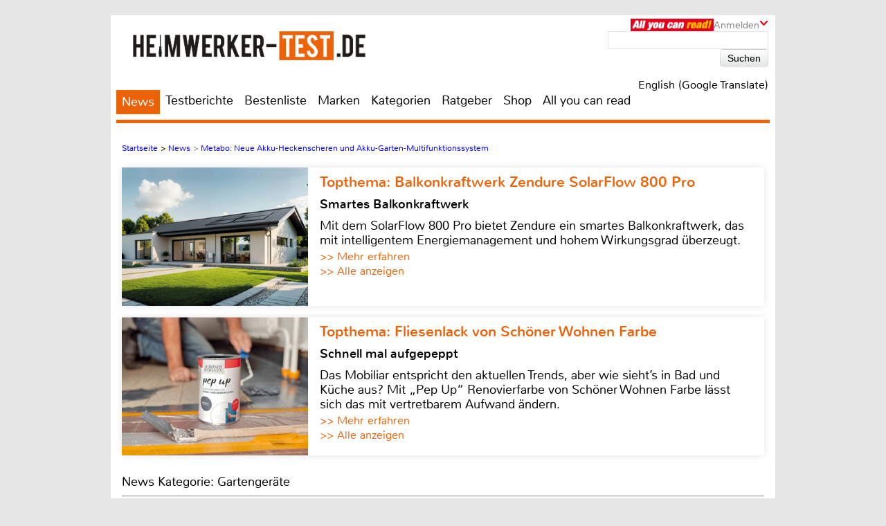

--- FILE ---
content_type: text/html; charset=UTF-8
request_url: https://www.heimwerker-test.de/news/Metabo-Neue-Akku-Heckenscheren-und-Akku-Garten-Multifunktionssystem-15923
body_size: 35660
content:

<!DOCTYPE html>
<html prefix="og: http://ogp.me/ns# fb: http://ogp.me/ns/fb#">
<head>
    <meta http-equiv="Content-Type" content="text/html; charset=utf-8">
    <title>Metabo: Neue Akku-Heckenscheren und Akku-Garten-Multifunktionssystem</title>
	<meta name="description" content="Der N&uuml;rtinger Elektrowerkzeughersteller Metabo erg&auml;nzt sein Akku-Garten-Multifunktionssystem mit verschiedenen Aufs&auml;tzen.">
	<meta name="keywords" content="test, testberichte, bestenliste, werkzeug, baumarkt, bohrmaschine, akkuschrauber, Metabo, wandfarbe, laminat, parkett">
	<meta name="Audience" content="alle">
	<meta name="language" content="de">
	<meta name="resource-type" content="Document">
	<meta name="revisit-after" content="7 days" />
	
	<meta name="author" content="Jochen Wieloch - Michael E. Brieden Verlag GmbH">
	<meta name="copyright" content="Michael E. Brieden Verlag GmbH">
	<meta name="robots" content="index,follow">
	<meta name="google-site-verification" content="-WWi-4RBIcsZtzXboyQl7ZF2HwxUY11gCGrxaIdXCKs">
	
	<meta name="viewport" content="width=device-width">
	<link rel="canonical" href="https://www.heimwerker-test.de/news/Metabo-Neue-Akku-Heckenscheren-und-Akku-Garten-Multifunktionssystem-15923" />
	<link rel="alternate" hreflang="de-DE" href="https://www.heimwerker-test.de/news/Metabo-Neue-Akku-Heckenscheren-und-Akku-Garten-Multifunktionssystem-15923" />
    <link rel="shortcut icon" href="https://www.heimwerker-test.de/images/hwp/favicon.ico" type="image/x-icon">
	<link rel="image_src" href="https://www.heimwerker-test.de/images/news/big/metabo-gartengeraete-metabo-neue-akku-heckenscheren-und-akku-garten-multifunktionssystem-22802.jpg" />
<meta itemprop="image" content="https://www.heimwerker-test.de/images/news/big/metabo-gartengeraete-metabo-neue-akku-heckenscheren-und-akku-garten-multifunktionssystem-22802.jpg" />
<meta property="og:image" content="https://www.heimwerker-test.de/images/news/big/metabo-gartengeraete-metabo-neue-akku-heckenscheren-und-akku-garten-multifunktionssystem-22802.jpg" />
<meta property="og:type" content="article" />
<meta property="og:title" content="Metabo: Neue Akku-Heckenscheren und Akku-Garten-Multifunktionssystem" />
<meta property="og:url" content="https://www.heimwerker-test.de/news/Metabo-Neue-Akku-Heckenscheren-und-Akku-Garten-Multifunktionssystem-15923" />
<meta property="og:description" content="Der N&uuml;rtinger Elektrowerkzeughersteller Metabo erg&auml;nzt sein Akku-Garten-Multifunktionssystem mit verschiedenen Aufs&auml;tzen." />
<meta property="og:site_name" content="heimwerker-test.de" />
<meta name="twitter:card" content="summary" />
<meta name="twitter:url" content="https://www.heimwerker-test.de/news/Metabo-Neue-Akku-Heckenscheren-und-Akku-Garten-Multifunktionssystem-15923" />
<meta name="twitter:title" content="Metabo: Neue Akku-Heckenscheren und Akku-Garten-Multifunktionssystem" />
<meta name="twitter:description" content="Der N&uuml;rtinger Elektrowerkzeughersteller Metabo erg&auml;nzt sein Akku-Garten-Multifunktionssystem mit verschiedenen Aufs&auml;tzen." />
<meta name="twitter:image" content="https://www.heimwerker-test.de/images/news/big/metabo-gartengeraete-metabo-neue-akku-heckenscheren-und-akku-garten-multifunktionssystem-22802.jpg" />
<meta name="twitter:image:width" content="1000" />
<meta name="twitter:image:height" content="667" />
	<script type="text/javascript" src="https://www.heimwerker-test.de/cookie-consent/cookie-consent.js"></script>
	<script type="text/javascript">
		var hifitest_ajax_host = "https://www.heimwerker-test.de";
		var hwp = 1;
		var uin = "news";
		var htmo = 0;
		var htsi = "";
		var htanno = "https://mobil.heimwerker-test.de/news/Metabo-Neue-Akku-Heckenscheren-und-Akku-Garten-Multifunktionssystem-15923";
		var htannoswitch = "https://mobil.heimwerker-test.de/switch/news/Metabo-Neue-Akku-Heckenscheren-und-Akku-Garten-Multifunktionssystem-15923";
		
	</script>
	
    <link rel="stylesheet" href="https://www.heimwerker-test.de/css/common_hwp.css" type="text/css">
    <link rel="stylesheet" href="https://www.heimwerker-test.de/css/mediumBanner.css" type="text/css">
	<link rel="stylesheet" href="https://www.heimwerker-test.de/css/simple-lightbox.min.css" type="text/css">
	<link rel="stylesheet" href="https://www.heimwerker-test.de/css/fotorama.css" type="text/css">
	<link rel="stylesheet" href="https://www.heimwerker-test.de/css/lightbox.min.css" type="text/css">
	<link rel="stylesheet" href="https://www.heimwerker-test.de/cookie-consent/cookie-consent.css" type="text/css">
	<link rel="alternate" media="only screen and (max-width: 640px)" href="https://mobil.heimwerker-test.de/news/Metabo-Neue-Akku-Heckenscheren-und-Akku-Garten-Multifunktionssystem-15923">
	<link rel="alternate" type="application/rss+xml" title="heimwerker-test.de Test und News Feed" href="https://www.heimwerker-test.de/rss/alleartikel" />
	<link rel="alternate" type="application/rss+xml" title="heimwerker-test.de News Feed" href="https://www.heimwerker-test.de/rss/news" />
	<link rel="alternate" type="application/rss+xml" title="heimwerker-test.de Test Feed" href="https://www.heimwerker-test.de/rss/tests" />
	<script type="text/javascript">var uaoff = 1;var gaccgoui = "UA-18596510-1";var gafour = "G-SS7T535GT8";</script>
	
	<script type="text/javascript">
		function googleTranslateElementInit() {
			new google.translate.TranslateElement({pageLanguage: 'de', layout: google.translate.TranslateElement.InlineLayout.HORIZONTAL, autoDisplay: false, gaTrack: true, gaId: 'UA-18596510-1'}, 'google_translate_element');
			var removePopup = document.getElementById('goog-gt-tt');
			removePopup.parentNode.removeChild(removePopup);
		}
	</script>
	<script type="text/javascript" src="//translate.google.com/translate_a/element.js?cb=googleTranslateElementInit"></script>
	
<!-- Matomo -->
<script type="text/javascript">
  var _paq = window._paq || [];
  /* tracker methods like "setCustomDimension" should be called before "trackPageView" */
  _paq.push(["setDocumentTitle", document.domain + "/" + document.title]);
  _paq.push(["setDomains", ["*.heimwerker-test.de"]]);
  _paq.push(['trackPageView']);
  _paq.push(['enableLinkTracking']);
  (function() {
    var u="https://brieden.info/matomo/";
    _paq.push(['setTrackerUrl', u+'matomo.php']);
    _paq.push(['setSiteId', '1']);
    var d=document, g=d.createElement('script'), s=d.getElementsByTagName('script')[0];
    g.type='text/javascript'; g.async=true; g.defer=true; g.src=u+'matomo.js'; s.parentNode.insertBefore(g,s);
  })();
</script>
<noscript><p><img src="https://brieden.info/matomo/matomo.php?idsite=1&amp;rec=1" style="border:0;" alt="" /></p></noscript>
<!-- End Matomo Code -->
</head>

<body>


<div class="gridrow">
<div class="skyBannerLeft">
    
	
</div>

<div class="topBannerContainer">
    <div class="topBanner"><ins class="asm_async_creative" style="display:inline; width:728px; height:90px;text-align:left; text-decoration:none;" data-asm-cdn="cdn.adspirit.de" data-asm-host="hifitest.adspirit.de"  data-asm-params="pid=91&kat=_9_&subkat=&markid=513&gdpr=1"></ins><script src="//cdn.adspirit.de/adasync.min.js" async type="text/javascript"></script></div>
	<div class="clearBoth"></div>
</div>
<!-- Container -->
<div class="container ">
<!-- White Website Background -->
<div class="whiteContainerClear"></div>
<div class="whiteContainer">
<!-- Header -->
<div id="headerOverlay" class="inactive">
    <div class="secondContainer">
        <a href="/" title="zur Startseite">
            <div class="htdeLogo"></div>
        </a>
        <ul><li class="activeLink"><a href="/news" title="News - Liste mit allen Meldungen sortiert nach Datum">News</a></li><li ><a href="/testberichte" title="Test - Liste mit allen Tests, sortierbar nach Einzeltest, Vergleichstest, Profitest">Testberichte</a></li><li ><a href="/bestenliste" title="Übersicht aller Bestenlisten, sortiert nach Kategorien">Bestenliste</a></li><li ><a href="/marken" title="Top-Marken, Alphabetische Liste aller Marken und Hersteller">Marken</a></li><li ><a href="/kategorien" title="Testlisten sortiert nach Kategorien">Kategorien</a></li><li ><a href="/ratgeber" title="Ratgeber">Ratgeber</a></li><li><a href="https://hifitest.de/shop/de/" target="_blank" title="Hier können Sie z.B Printausgaben oder unsere Heimkino-DVD bestellen">Shop</a></li><li class="dtnoview" ><a href="/allyoucanread" title="All you can read">All you can read</a></li></ul>
		 
	<div class="login login_width">
		<div class="aycrBanner"></div>
		<div class="overlay">Anmelden</div>
		<div class="imageArrowDown"></div>
	</div>
        <div class="loginOverlay displayNone" id="loginOverlay2">
			           
	<div class="imageArrowUp"></div>
	<div class="loginOverlayContent">
		<div class="loginOverlayHeadline">Anmeldung</div>
		<form action="https://www.heimwerker-test.de/login" method="post">
			<input type="text" name="user" placeholder="Username" value="">
			<input type="password" name="pass" placeholder="Passwort" value="">
			<input type="submit" name="register" value="Anmelden">
		</form>
		<div class="forgotPassword clearBoth"><a href="https://www.heimwerker-test.de/neuespasswort/1#anfordern" title="Eine neues Passwort oder Ihren Benutzernamen anfordern">Passwort vergessen? <br />Neues Passwort anfordern</a></div>
	</div>
        </div>
    </div>
</div>
<header>
	 
	<div class="login login_width">
		<div class="aycrBanner"></div>
		<div class="overlay">Anmelden</div>
		<div class="imageArrowDown"></div>
	</div>
    <div class="loginOverlay displayNone" id="loginOverlay">
                   
	<div class="imageArrowUp"></div>
	<div class="loginOverlayContent">
		<div class="loginOverlayHeadline">Anmeldung</div>
		<form action="https://www.heimwerker-test.de/login" method="post">
			<input type="text" name="user" placeholder="Username" value="">
			<input type="password" name="pass" placeholder="Passwort" value="">
			<input type="submit" name="register" value="Anmelden">
		</form>
		<div class="forgotPassword clearBoth"><a href="https://www.heimwerker-test.de/neuespasswort/1#anfordern" title="Eine neues Passwort oder Ihren Benutzernamen anfordern">Passwort vergessen? <br />Neues Passwort anfordern</a></div>
	</div>
    </div>
    <div class="postionspecialheader"><a href="/" title="zur Startseite"><div class="logo"><div class="logoTitle"></div><div class="htdeLogo"></div></div></a></div>
		<div class="moreInformation aycrmi">
			<div class="aycrTeaser"></div>
			<a href="https://www.hifitest.de/allyoucanread?hwp=1&afc=2c189a9fbf91ddcc&hwp=1" class="link_button" title="All you can read, Informieren, Bestellen, Gutschein einlösen">Hier kaufen!<br>+ tolle Prämien</a>
		</div>
    <div class="search">
        <form action="https://www.heimwerker-test.de/suche/1/77" method="post">
            <input type="text" name="suchanfrage" value="">
            <input type="submit" name="search" value="Suchen">
        </form><div id="google_translate_element"></div><div class="divnturl"><span class="nturl" title="English">English (Google Translate)</span></div>
    </div>
</header>

<!-- Navigationbar -->
<nav>
    <ul><li class="activeLink"><a href="/news" title="News - Liste mit allen Meldungen sortiert nach Datum">News</a></li><li ><a href="/testberichte" title="Test - Liste mit allen Tests, sortierbar nach Einzeltest, Vergleichstest, Profitest">Testberichte</a></li><li ><a href="/bestenliste" title="Übersicht aller Bestenlisten, sortiert nach Kategorien">Bestenliste</a></li><li ><a href="/marken" title="Top-Marken, Alphabetische Liste aller Marken und Hersteller">Marken</a></li><li ><a href="/kategorien" title="Testlisten sortiert nach Kategorien">Kategorien</a></li><li ><a href="/ratgeber" title="Ratgeber">Ratgeber</a></li><li><a href="https://hifitest.de/shop/de/" target="_blank" title="Hier können Sie z.B Printausgaben oder unsere Heimkino-DVD bestellen">Shop</a></li><li class="dtnoview" ><a href="/allyoucanread" title="All you can read">All you can read</a></li></ul>
</nav>

<div class="separatorHeader"></div>
<noscript><p class="noscript">Bitte aktivieren Sie Javascript, damit Sie alle Funktionalitäten der Seite nutzen können!</p></noscript>
<!-- Expandable Banner -->

<div class="expandableBanner"><ins class="asm_async_creative" style="display:inline; width:970px; height:250px;text-align:left; text-decoration:none;" data-asm-cdn="cdn.adspirit.de" data-asm-host="hifitest.adspirit.de"  data-asm-params="pid=130&kat=_9_&subkat=&markid=513&gdpr=1"></ins><script src="//cdn.adspirit.de/adasync.min.js" async type="text/javascript"></script></div>


<!-- BEGIN Content -->
<div class="content clearBoth">
<!-- BEGIN Main Content Area -->
<div class="mainContent ">
	<!-- Breadcrumb --><div class="breadcrumb clearBoth"><ul itemscope itemtype="https://schema.org/BreadcrumbList"><li itemprop="itemListElement" itemscope itemtype="https://schema.org/ListItem"><a href="/" itemprop="item"><span itemprop="name">Startseite</span></a><meta itemprop="position" content="1" /></li><li itemprop="itemListElement" itemscope itemtype="https://schema.org/ListItem">>&nbsp;<a href="/news" itemprop="item"><span itemprop="name">News</span></a><meta itemprop="position" content="2" /></li><li class="lastChild" itemprop="itemListElement" itemscope itemtype="https://schema.org/ListItem">>&nbsp;<a href="/news/" itemprop="item"><span itemprop="name">Metabo: Neue Akku-Heckenscheren und Akku-Garten-Multifunktionssystem</span></a><meta itemprop="position" content="3" /></li></ul></div><div class="clearBoth"></div>
						<a id="tt_614" class="themenmonat_trigger" href="/test/rund-ums-haus/zendure-solarflow-800-pro-24535" title="Smartes Balkonkraftwerk - zum kompletten Artikel" >
						<div class="themenmonat themenmonat_width">
							<span class="themenmonat_id displayNone tt_614">614_24535_2</span>
							<div class="themenmonat_image themenmonat_image_size">
								<img src="/images/themenmonat/Balkonkraftwerk_Zendure_SolarFlow_800_Pro_1764063953.jpg" alt="Balkonkraftwerk_Zendure_SolarFlow_800_Pro_1764063953.jpg" width="269" height="200">
							</div>
							<div class="themenmonat-text themenmonat-text-size">
								
								<span class="ha">Topthema: Balkonkraftwerk Zendure SolarFlow 800 Pro</span>
								<span class="hb">Smartes Balkonkraftwerk</span>
								<p class="fontSite18">
									Mit dem SolarFlow 800 Pro bietet Zendure ein smartes Balkonkraftwerk, das mit intelligentem Energiemanagement und hohem Wirkungsgrad überzeugt.
								</p>
								<span class="floatLeft schrift_rot themenmonat_link">>> Mehr erfahren</span><a href="/topthema" class="floatRight marginRight15 schrift_rot">>> Alle anzeigen</a>
							</div>
							<div class="clearBoth"></div>
						</div>
						</a>
						<a id="tt_607" class="themenmonat_trigger" href="/test/lacke-und-lasuren/schoener-wohnen-pep-up-renovierfarbe-fuer-fliesen-24504" title="Schnell mal aufgepeppt - zum kompletten Artikel" >
						<div class="themenmonat themenmonat_width">
							<span class="themenmonat_id displayNone tt_607">607_24504_2</span>
							<div class="themenmonat_image themenmonat_image_size">
								<img src="/images/themenmonat/Fliesenlack_von_Schoener_Wohnen_Farbe_1762506458.jpg" alt="Fliesenlack_von_Schoener_Wohnen_Farbe_1762506458.jpg" width="269" height="200">
							</div>
							<div class="themenmonat-text themenmonat-text-size">
								
								<span class="ha">Topthema: Fliesenlack von Schöner Wohnen Farbe</span>
								<span class="hb">Schnell mal aufgepeppt</span>
								<p class="fontSite18">
									Das Mobiliar entspricht den aktuellen Trends, aber wie sieht’s in Bad und Küche aus? Mit „Pep Up“ Renovierfarbe von Schöner Wohnen Farbe lässt sich das mit vertretbarem Aufwand ändern.
								</p>
								<span class="floatLeft schrift_rot themenmonat_link">>> Mehr erfahren</span><a href="/topthema" class="floatRight marginRight15 schrift_rot">>> Alle anzeigen</a>
							</div>
							<div class="clearBoth"></div>
						</div>
						</a><div class="themenmonatspacer"></div>
		<div class="testreview clearBoth">
			
            <span class="h3category">News Kategorie: Gartengeräte</span><hr /><span class="h2singleTestHeadline">Marke: Metabo</span><hr />
            <h1 class="deviceHeadline">Metabo: Neue Akku-Heckenscheren und Akku-Garten-Multifunktionssystem</h1>
			
				<div class="testreviewImage" align="center">
					
						<img src="/images/news/thumb_big/metabo-gartengeraete-metabo-neue-akku-heckenscheren-und-akku-garten-multifunktionssystem-22802.jpg" width="770" height="444" alt="Gartengeräte Metabo: Neue Akku-Heckenscheren und Akku-Garten-Multifunktionssystem - News, Bild 1" title="Marke: Metabo Metabo: Neue Akku-Heckenscheren und Akku-Garten-Multifunktionssystem, Bild 1"/>
					
				</div>
        </div>
		<div class="reviewSeparator clearBoth marginTop10"></div>
		<div class="authornews fontSize25">20.07.2023 06:42 Uhr von Jochen Wieloch</div><div id="block-testbericht" class="text fontSize25"><h2 class="fontSize25">Der N&uuml;rtinger Elektrowerkzeughersteller Metabo erg&auml;nzt sein Akku-Garten-Multifunktionssystem mit verschiedenen Aufs&auml;tzen.</h2><p><p>Au&szlig;erdem wird das Sortiment um drei neue Akku-Heckenscheren erweitert.</p>
						<a class="themenmonat_news" id="tt_636" class="themenmonat_trigger" href="/test/feilen/dick-schluesselfeilensatz-6-tlg-1002-art-nr-1187102-2k-24668" title="Für die Feinarbeit - zum kompletten Artikel" ">
						<div class="themenmonat themenmonat_width themenmonat_news_m">
							<span class="themenmonat_id displayNone tt_636">636_24668_2</span>
							<div class="themenmonat_image themenmonat_image_size">
								<img src="/images/themenmonat/Schluesselfeilensatz_6-tlg100-2_von_Dick_1768996443.jpg" alt="Schluesselfeilensatz_6-tlg100-2_von_Dick_1768996443.jpg" width="269" height="200">
							</div>
							<div class="themenmonat-text themenmonat-text-size">
								
								<span class="ha">Topthema: Schlüsselfeilensatz 6-tlg. 100-2 von Dick</span>
								<span class="hb">Für die Feinarbeit</span>
								<p class="fontSite18 themenmonat_news_p">
									Im Metallbau, doch auch bei der Verarbeitung von Kunststoffen und anderen zerspanbaren Werkstoffen, werden Feilen eingesetzt. Wir haben einen Schlüsselfeilensatz von Dick getestet.
								</p>
								<span class="floatLeft schrift_rot themenmonat_link themenmonat_link_news">>> Mehr erfahren</span><a href="/topthema" class="floatRight marginRight15 schrift_rot themenmonat_link_news">>> Alle anzeigen</a>
							</div>
							<div class="clearBoth"></div>
						</div>
						</a>
<p>Das All-in-one-Garten-Multifunktionssystem eignet sich f&uuml;r die verschiedensten Anwendungen f&uuml;r unterschiedliche Eins&auml;tze im Bereich Baum-, Strauch- und Rasenpflege. Zum System geh&ouml;ren der 2x18-Volt-Akku-Antrieb MA 36-18 LTX BL Q und drei Aufs&auml;tze &ndash; ein Freischneider, ein Hochentaster und eine Heckenschere. Diese lassen sich werkzeuglos mit dem Antrieb koppeln.</p>
<p>Wer gro&szlig;e Hecken zur&uuml;ckschneiden oder Str&auml;ucher und B&uuml;sche pflegen muss, kann auf die neuen Akku-Heckenscheren HS 18 LTX BL 55, HS 18 LTX BL 65 und HS 18 LTX BL 75 von Metabo zur&uuml;ckgreifen. Je nach Anwendung gibt es sie mit 55, 65 und 75 Zentimetern Messerl&auml;nge. Der drehbare Handgriff mit f&uuml;nf Positionen sorgt f&uuml;r besonders komfortables und sicheres Arbeiten, hei&szlig;t es. Zudem sind die Heckenscheren mit einem zus&auml;tzlichen Sicherheitsschalter und Messer-Schnellstopp ausger&uuml;stet. Das Magnesium-Getriebegeh&auml;use und die S-automatic-Sicherheitskupplung, die beim Blockieren sch&uuml;tzt, sollen f&uuml;r eine lange Lebensdauer der Heckenschere sorgen.</p>
<p>Alle neuen Ger&auml;te sind mit der Metabo-Akkutechnologie ausgestattet und verst&auml;rken sowohl das Metabo 18-Volt-System als auch die marken&uuml;bergreifende Akku-Allianz CAS (Cordless Alliance System).</p></p></div>
		<div class="pagecontrol_prev_next">
			<div class="ppn_left"><a href="/ratgeber" title="zur Übersicht">zurück zur Übersicht</a></div>
			<div class="clearBoth"></div>
		</div></div><!-- END Main Content -->
			<!-- BEGIN Right Informationbar -->
            <div class="informationBar">
				
				<div id="market_infobar" class="specialOffers">
					
			<div id="shopoffer" class="clearBoth">
				<div class="shopofferheadline">Neu im Shop</div>
				<p>ePaper Jahres-Archive, z.B. Klang & Ton</p>
				<img src="/images/offerbox_1643909860.png" width="250" alt="ePaper Jahres-Archive, z.B. Klang & Ton">
				<div class="clearBoth"></div>
				
				<a id="so_20_1" class="so_dat" href="/cronjobs_tools/shopofferbox_tracking.php?c=20&h=1">>> mehr erfahren</a>
				<div class="clearBoth marginTop10"></div>
			</div>
                </div><div class="mediumRectangle clearBoth"><ins class="asm_async_creative" style="display:inline; width:300px; height:250px;text-align:left; text-decoration:none;" data-asm-cdn="cdn.adspirit.de" data-asm-host="hifitest.adspirit.de"  data-asm-params="pid=92&kat=_9_&subkat=&markid=513&gdpr=1"></ins><script src="//cdn.adspirit.de/adasync.min.js" async type="text/javascript"></script></div>
						<a id="tt_627" class="themenmonat_trigger" href="/test/roboter-rasenmaeher/suntek-srm3150-24572" title="Mit Kamera, KI und RTK-Navigation - zum kompletten Artikel" >
						<div class="themenmonat themenmonat_width_infobar">
							<span class="themenmonat_id displayNone tt_627">627_24572_2</span>
							<div class="themenmonat-text themenmonat-text-infobar">
								<span class="ha ha_infobar">Topthema: Suntek erweitert Rasenmähroboter Sortiment</span>
							</div>
							<div class="themenmonat_image themenmonat_image_size_infobar">
								<img src="/images/themenmonat/Suntek_erweitert_Rasenmaehroboter_Sortiment_1765796194.jpg" alt="Suntek_erweitert_Rasenmaehroboter_Sortiment_1765796194.jpg" width="300" height="221">
							</div>
							<div class="themenmonat-text themenmonat-text-infobar">
								
								<span class="hb hb_infobar">Mit Kamera, KI und RTK-Navigation</span>
								<p class="fontSite18">
									Beim Kölner Vertrieb der Marke Suntek muss richtig was los sein, denn im Moment erreichen uns reichlich Neuheiten des Herstellers.
								</p>
								<span class="floatLeft schrift_rot themenmonat_link">>> Mehr erfahren</span>
							</div>
							<div class="clearBoth"></div>
						</div>
						</a>
					<div class="infobar_probeexemplar_main marginTop10" id="PE2215">
						<div class="infobar_probeexemplar">
							<span class="infobar_probeexemplar_banderole_oben">kostenloses Probeexemplar</span>
							<img src="/images/OutdoorSummerSpecial_1_2025.jpg" style="position: relative; top: -42px;" width="300" height="400" alt="Cover Probeexemplar">
						</div>
						<span class="infobar_probeexemplar_button">Jetzt laden (, PDF, 6.7 MB)</span>
						<div class="clearBoth"></div>
					</div>
					<div class="infobar_probeexemplar_main marginTop10" id="PE2120">
						<div class="infobar_probeexemplar">
							<span class="infobar_probeexemplar_banderole_oben">kostenloses Probeexemplar</span>
							<img src="/images/MallorcaDreamhousesDP_5_2023.jpg" style="position: relative; top: -42px;" width="300" height="400" alt="Cover Probeexemplar">
						</div>
						<span class="infobar_probeexemplar_button">Jetzt laden (, PDF, 12.96 MB)</span>
						<div class="clearBoth"></div>
					</div>
		<!-- Follow Us -->
		<div class="unsereP clearBoth">
			<div class="unserePHeadline">Unsere Partner:</div>
				<ul>
						<li>
							<a href="/cronjobs_tools/marken_tracking.php?mte=547_1" title="Informationen zu Honda" target="_blank">
								<div align="center">
									<img width="86" height="10" src="/images/suche/honda-2031580115345.jpg" alt="Honda">
								</div>
							</a>
						</li>
						<li>
							<a href="/cronjobs_tools/marken_tracking.php?mte=2827_1" title="Informationen zu Isotronic" target="_blank">
								<div align="center">
									<img width="86" height="28" src="/images/suche/isotronic-2531659345292.jpg" alt="Isotronic">
								</div>
							</a>
						</li>
						<li>
							<a href="/cronjobs_tools/marken_tracking.php?mte=640_1" title="Informationen zu K&auml;rcher" target="_blank">
								<div align="center">
									<img width="86" height="28" src="/images/suche/krcher-2081580810291.jpg" alt="K&auml;rcher">
								</div>
							</a>
						</li>
						<li>
							<a href="/cronjobs_tools/marken_tracking.php?mte=514_1" title="Informationen zu Scheppach" target="_blank">
								<div align="center">
									<img width="55" height="40" src="/images/suche/scheppach-1831569570541.jpg" alt="Scheppach">
								</div>
							</a>
						</li>
				</ul>
			<div class="clearBoth"></div>
		</div>
					<!-- Follow Us -->
					<div class="followUs clearBoth">
						<div class="followUsHeadline">Interessante Links:</div>
						<ul><li><a href="https://www.hifitest.de" title="www.hifitest.de" target="_blank"><img width="86" height="86" src="/images/netzwerk_0.png" alt="www.hifitest.de"></a></li><li><a href="https://www.hausgeraete-test.de" title="www.hausgeraete-test.de" target="_blank"><img width="86" height="86" src="/images/netzwerk_2.png" alt="www.hausgeraete-test.de"></a></li><li><a href="https://hifitest.de/shop/" title="hifitest.de/shop/" target="_blank"><img width="86" height="86" src="/images/netzwerk_shop.png" alt="hifitest.de/shop/"></a></li>
						</ul>
						<div class="clearBoth"></div>
					</div><div class="clearBoth"></div>
	<div class="clearBoth"></div>
    <div class="author_test marginTop10">
        <a href="/redaktion" title="zur Redaktionsseite"><img class="imageAuthor" src="/images/redakteur/red_46_1.jpg" width="75" height="113" alt="Jochen Wieloch"/></a>
        <table>
            
		<tr>
            <td valign="top">Autor</td>
            <td><a href="/redaktion" title="zur Redaktionsseite">Jochen Wieloch</a></td>
        </tr>
            
		<tr>
			<td>Kontakt</td>
            <td><a href="/kontakt/jochen_wieloch" title="Anfrage an Jochen Wieloch">E-Mail</a></td>
        </tr>
            <tr>
                <td>Datum</td>
                <td>20.07.2023, 06:42 Uhr</td>
            </tr>
        </table>
		<div class="clearBoth"></div>
    </div>
	<div class="marginTop10"></div><div class="mediumRectangle clearBoth"><ins class="asm_async_creative" style="display:inline; width:300px; height:250px;text-align:left; text-decoration:none;" data-asm-cdn="cdn.adspirit.de" data-asm-host="hifitest.adspirit.de"  data-asm-params="pid=94&kat=_9_&subkat=&markid=513&gdpr=1"></ins><script src="//cdn.adspirit.de/adasync.min.js" async type="text/javascript"></script></div>
                <!-- Newsletter -->
                <div class="newsletter">
                    <div class="newsletterHeadline">Newsletter</div>
                    <p>Abonniere den Newsletter und erhalte Informationen über neue Magazine, exklusive Spezialangebote, Gewinnspiele, neue Features sowie limitierte Angebote unserer Partner.</p>
					<form method="post" action="/newsletter-anmeldung">
						<div class="displayNone">hinweise: <input name="hinweise" value="" type="text" /></div>
						<input type="hidden" name="zeiti" value="1769460282" />
						<input type="text" name="newslettermail" placeholder="E-Mail Adresse" value="" />
						<input type="submit" name="register" value="Anmelden" />
					</form>
                    <div class="clearBoth newsletter_a_cont"><a href="/newsletter-abbestellen" title="Melden Sie Ihre E-Mailadresse vom Newsletter ab">Newsletter abbestellen</a></div>
                </div>
				
				
            </div>
            <!-- END Right Informationbar -->
	<div class="moreInterestingThings"><div>&nbsp;</div>
			<div class="moreInterestingThingsHeadline">Das könnte Sie auch interessieren:</div>
			<div class="moreInterestingThingsTop">
				<div class="moreInterestingThingsContent">	
                    <div class="moreInterestingThingsImage">
						<img src="/images/testbilder/thumb_interesting/baricus-akku-rasentrimmer-rt20684-trimmer-84302.jpg" width="345" height="240" alt="Trimmer Baricus Akku-Rasentrimmer RT20684 im Test, Bild 1" title="Messer oder Faden: Baricus Akku-Rasentrimmer RT20684, Bild 1" />
					</div>
					<p class="fontSize25"><a href="/test/trimmer/baricus-akku-rasentrimmer-rt20684-24670" title="Einzeltest, Kategorie: Trimmer - Akku-Rasentrimmer RT20684 von Bar">Einzeltest <br /> Baricus<br>Akku-Rasentrimmer RT20684</a></p>
			   </div>
				<div class="moreInterestingThingsContent">	
                    <div class="moreInterestingThingsImage">
						<img src="/images/testbilder/thumb_interesting/baricus-akku-heckenschere-rt20676-heckenscheren-84298.jpg" width="345" height="240" alt="Heckenscheren Baricus Akku-Heckenschere RT20676 im Test, Bild 1" title="Ab in die Hecke: Baricus Akku-Heckenschere RT20676, Bild 1" />
					</div>
					<p class="fontSize25"><a href="/test/heckenscheren/baricus-akku-heckenschere-rt20676-24669" title="Einzeltest, Kategorie: Heckenscheren - Akku-Heckenschere RT20676 von Baricus">Einzeltest <br /> Baricus<br>Akku-Heckenschere RT20676</a></p>
			   </div>
				<div class="moreInterestingThingsContent">	
                    <div class="moreInterestingThingsImage">
						<img src="/images/testbilder/thumb_interesting/dick-schluesselfeilensatz-6-tlg-1002-art-nr-1187102-2k-feilen-84291.jpg" width="345" height="240" alt="Feilen Dick Schl&uuml;sselfeilensatz 6-tlg. 100/2 Art. Nr.: 1187102-2K im Test, Bild 1" title="F&uuml;r die Feinarbeit: Dick Schl&uuml;sselfeilensatz 6-tlg. 100/2 Art. Nr.: 1187102-2K, Bild 1" />
					</div>
					<p class="fontSize25"><a href="/test/feilen/dick-schluesselfeilensatz-6-tlg-1002-art-nr-1187102-2k-24668" title="Einzeltest, Kategorie: Feilen - Schl&uuml;sselfeilensatz 6-tlg. 100/2 von Dick">Einzeltest <br /> Dick<br>Schl&uuml;sselfeilensatz 6-tlg. 100/2 Art. Nr.: 1187102-2K</a></p>
			   </div>
				<div class="moreInterestingThingsContent">	
                    <div class="moreInterestingThingsImage">
						<img src="/images/testbilder/thumb_interesting/sundr-kartuschenpresse-art-nr-278-230-100-sonstige-handwerkzeuge-84081.jpg" width="345" height="240" alt="Sonstige Handwerkzeuge S&R Kartuschenpresse Art Nr.: 278 230 100 im Test, Bild 1" title="Gut ausgedr&uuml;ckt: S&R Kartuschenpresse Art Nr.: 278 230 100, Bild 1" />
					</div>
					<p class="fontSize25"><a href="/test/sonstige-handwerkzeuge/sundr-kartuschenpresse-art-nr-278-230-100-24616" title="Einzeltest, Kategorie: Sonstige Handwerkzeuge - Kartuschenpresse von S & R Industriewerkzeuge">Einzeltest <br /> S&R<br>Kartuschenpresse Art Nr.: 278 230 100</a></p>
			   </div>
				<div class="moreInterestingThingsContent">	
                    <div class="moreInterestingThingsImage">
						<img src="/images/testbilder/thumb_interesting/bodomo-premium-laminat-palace-oak-natur-8540-bodomo-klassik-rigid-vinyl-montreal-oak-artic-5245-bodomo-exquisit-rigid-vinyl-mount-logan-pearl-bodenbelaege-laminat-84150.jpg" width="345" height="240" alt="Bodenbeläge-Laminat Bodomo Premium Laminat Palace Oak natur 8540, Bodomo Klassik Rigid Vinyl Montreal Oak artic 5245, Bodomo Exquisit Rigid Vinyl Mount Logan pearl im Test , Bild 1" title="Serientest: Bodomo Premium Laminat Palace Oak natur 8540, Bodomo Klassik Rigid Vinyl Montreal Oak artic 5245, Bodomo Exquisit Rigid Vinyl Mount Logan pearl, Bild 1" />
					</div>
					<p class="fontSize25"><a href="/test/bodenbelaege-laminat/bodomo-premium-laminat-palace-oak-natur-8540-bodomo-klassik-rigid-vinyl-montreal-oak-artic-5245-bodomo-exquisit-rigid-vinyl-mount-logan-pearl-24635" title="Serientest, Kategorie: Bodenbeläge-Laminat - Ein Laminat- und zwei Vinyl-B&ouml;den vom Laminatdepot">Serientest <br /> Ein Laminat- und zwei Vinyl-B&ouml;den vom Laminatdepot</a></p>
			   </div>
				<div class="moreInterestingThingsContent">	
                    <div class="moreInterestingThingsImage">
						<img src="/images/testbilder/thumb_interesting/sundr-holzbohrersatz-8-tlg-art-nr-216801008-zubehoer-elektrowerkzeuge-netzbetrieb-84077.jpg" width="345" height="240" alt="Zubehör Elektrowerkzeuge Netzbetrieb S&R Holzbohrersatz 8 tlg. Art Nr.: 216.801.008 im Test, Bild 1" title="Sauber gebohrt: S&R Holzbohrersatz 8 tlg. Art Nr.: 216.801.008, Bild 1" />
					</div>
					<p class="fontSize25"><a href="/test/zubehoer-elektrowerkzeuge-netzbetrieb/sundr-holzbohrersatz-8-tlg-art-nr-216801008-24615" title="Einzeltest, Kategorie: Zubehör Elektrowerkzeuge Netzbetrieb - Achtteiliger Holzbohrer Satz von S & R Industriewerkzeuge">Einzeltest <br /> S&R<br>Holzbohrersatz 8 tlg. Art Nr.: 216.801.008</a></p>
			   </div></div>
    </div>
</div>
	
        <!-- END Content -->
        <!-- BEGIN Footer -->
        <footer class="clearBoth">
            <div class="linkBlog">
                <ul><li><a href="https://hifitest.de/shop" target="_blank" title="Hier können Sie z.B Printausgaben oder unsere Heimkino-DVD bestellen">Shop</a></li><li><a href="/testkompetenz" title="So testet heimwerker-test.de">Testkompetenz</a></li><li><a href="/redaktion" title="Kontakt zu unseren Redakteuren">Redaktion</a></li><li><a href="/ausstattungslisten" title="Liste mit allen Tests und Ausstattungslisten, sortierbar">Gerätedaten</a></li><li><a href="/bildergalerie" title="Bildergalerien">Bildergalerien</a></li><li><a href="/kataloge" title="Kataloge von Marken und Herstellen, alphabetisch sortiert">Kataloge</a></li><li><a href="/rss" title="Abonnieren Sie einen unserer RSS-Feeds">RSS-Feeds</a></li><li><a href="/topthema" title="aktuelle Topthemen in der Übersicht">Topthemen</a></li></ul>
            </div>

            <div class="linkBlog2">
                
				
            </div>
            <div class="linkBlog3">
                <ul><ul><li><a href="/impressum" title="Anschrift, Ansprechpartner, Disclaimer">Impressum</a></li><li><a href="https://brieden.de/mediadaten.php" target="_blank" title="PDF-Download der aktuellen Mediadaten">Mediadaten</a></li><li><a href="/agb" title="Allgemeine Geschäftsbedingungen">AGB</a></li><li><a href="/datenschutz" title="Aktuelle Datenschutzinformationen von heimwerker-test.de">Datenschutz</a></li><li><a id="open-cookie-settings" href="#" title="Cookie Settings">Cookies</a></li><li><a href="/kontakt" title="Schicken Sie uns Ihre Meinung, Anregung, Fragen">Kontakt</a></li><li><a href="/nutzungsbedingungen" title="Aktuelle Nutzungsbedingungen von heimwerker-test.de">Nutzungsbedingungen</a></li></ul></ul>
            </div>
        </footer>
        <!-- END Footer -->

        </div>
    </div>
        <!-- END Container -->
        <!-- Sky Banner right -->
        <div class="skyBannerRight">
            <div class="skyBanner1"><ins class="asm_async_creative" style="display:inline; width:160px; height:600px;text-align:left; text-decoration:none;" data-asm-cdn="cdn.adspirit.de" data-asm-host="hifitest.adspirit.de"  data-asm-params="pid=97&kat=_9_&subkat=&markid=513&gdpr=1"></ins><script src="//cdn.adspirit.de/adasync.min.js" async type="text/javascript"></script></div>
        </div>
    </div>
	<script type="text/javascript" src="https://www.heimwerker-test.de/js/action.js"></script><script type="text/javascript" src="https://www.heimwerker-test.de/js/stats.js"></script><script type="text/javascript" src="https://www.heimwerker-test.de/js/simple-lightbox.js"></script><script type="text/javascript" src="https://www.heimwerker-test.de/js/fotorama.js"></script><script src="https://www.heimwerker-test.de/js/lightbox.min.js"></script>
</body>
</html>

--- FILE ---
content_type: application/javascript
request_url: https://www.heimwerker-test.de/js/stats.js
body_size: 2181
content:
$(document).ready(function() {
	$("span.nturl").click(function() {
		doGoogleLanguageTranslator("de|en");
	});
	
	//Themenomat
	/*$("#themenmonat").click(function() {
		hittednode = (event.target.nodeName).toLowerCase();
		if(hittednode != 'a')
		{
			loc = $('#themenmonat').children('.themenmonat-text').children('a').attr('href');
			thememonat_click(loc);
		}
	});*/
	/* Linktrack */
	$('body').on('click', 'a', function(event) { 
		idlink = '';
		if($(this).attr("id"))
		{
			idlink = $(this).attr("id");
		}
		count_click($(this).attr("href"),0,idlink);
	});
	

	//Themenmonat
	$(".themenmonat_trigger").click(function() {
		var id = $(this).attr('id');
		thememonat_click(id);
	});
	thememonat_imp();
	qualityclick_imp();
	hdgalleryteaserimp();
	affkach_imp();
	
	//Offerbox Shop
	shopofferbox_imp();
	
	//Affiliate Links
	affiliate_imp();
	affiliate_finder_imp();
	
	//onlineschaufenster
	onlineschaufenster_imp();
	
	//Frage des Tages
	$(".fdt_button").click(function() {
		fdt_click($(this).attr('id'));
	});
	fdt_imp();
	
	//Bildergalerien
	if($('#bildergalerie_count').length > 0)
	{
		string_show_list = $('#bildergalerie_count').html();
		if(string_show_list != '')
		{
			var dataObj = {};
			dataObj["imp"]=string_show_list;
			$.post(hifitest_ajax_host + "/cronjobs_tools/bildergalerie_tracking.php", dataObj);
		}
	}
	
	//Tracking Händler / Marke / Test
	track_haendler();
	track_marke();
	track_test();
	track_markt();
	$('.tr_click_li').click(function() {
		var dataObjClicked = {};
		dataObjClicked["prod_clicked"] = $(this).attr('name');
		$.post( hifitest_ajax_host + "/cronjobs_tools/markt_tracking.php", dataObjClicked);
	});
	$('.katdown').click(function() {
		var dataObjClicked = {};
		dataObjClicked["kata_down"] = $(this).attr('id');
		$.post( hifitest_ajax_host + "/cronjobs_tools/markt_tracking.php", dataObjClicked);
	});
});

function thememonat_imp()
{
	string_show_list = '';
	var dataObj = {};
	if($(".themenmonat_id").length > 0)
	{
		//string_show_list = $(".themenmonat_id").html();
		$(".themenmonat_id").each(function () {
			string_show_list += $(this).html() + '|';
		});
		dataObj["imp"]=string_show_list;
	}

	if($("#themenmonat_view").length > 0)
	{
		string_show_list = $("#themenmonat_view").html();
		dataObj["view"]=string_show_list;
	}
	if(string_show_list != '')
	{
		$.post(hifitest_ajax_host + "/cronjobs_tools/themenmonat_tracking.php", dataObj);
	}
}

function affkach_imp()
{
	string_show_list = '';
	var dataObj = {};
	if($(".affkachelnmain").length > 0)
	{
		//string_show_list = $(".themenmonat_id").html();
		$(".affkachelnmain").each(function () {
			string_show_list += $(this).attr('id') + '|';
		});
		dataObj["imp"]=string_show_list;
	}
	if(string_show_list != '')
	{
		$.post(hifitest_ajax_host + "/cronjobs_tools/affiliate_kacheln_tracking.php", dataObj);
	}
}

function thememonat_click(id)
{
	string_show_list = '';
	if($("." + id).length > 0)
	{
		string_show_list = $("." + id).html();
	}
	if(string_show_list != '')
	{
		var dataObj = {};
		dataObj["click"]=string_show_list;
		$.post(hifitest_ajax_host + "/cronjobs_tools/themenmonat_tracking.php", dataObj);
	}
}

function onlineschaufenster_imp()
{
	string_show_list = '';
	var dataObj = {};
	if($(".schaufenster").length > 0)
	{
		//string_show_list = $(".themenmonat_id").html();
		$(".schaufenster").each(function () {
			string_show_list += $(this).attr('id') + '|';
		});
		dataObj["imp"]=string_show_list;
	}
	if(string_show_list != '')
	{
		$.post(hifitest_ajax_host + "/cronjobs_tools/schau_click.php", dataObj);
	}
}

function fdt_imp()
{
	string_show_list = '';
	var dataObj = {};
	if($(".fdt").length > 0)
	{
		$(".fdt").each(function () {
			string_show_list += $(this).attr('id') + '|';
		});
		dataObj["imp"]=string_show_list;
	}
	if(string_show_list != '')
	{
		$.post(hifitest_ajax_host + "/cronjobs_tools/fdt_click.php", dataObj);
	}
}

function fdt_click(id)
{
	string_show_list = '';
	string_show_list = id;
	if(string_show_list != '')
	{
		var dataObj = {};
		dataObj["click"]=string_show_list;
		$.post(hifitest_ajax_host + "/cronjobs_tools/fdt_click.php", dataObj);
	}
	
	res = id.split("_");
	keks = res[0]+res[1];
	var today = new Date();
    var day = today.getDate(); // Tag
    var month = today.getMonth()+1; // Monat
    var year = today.getFullYear(); // Jahr
    if(day < 10) {
        day = '0'+ day;
    }
    if(month < 10) {
        month = '0'+ month;
    }
	
	var exdate = new Date();
    exdate.setDate(exdate.getDate()+1);
    exp='; expires='+exdate.toUTCString();
	
    today = year + '-' + month + '-' + day;
	document.cookie=keks+'='+today+'; path=/;'+exp;
	//Wenn Teilnahme möglich war Ergebnis einblenden
	$(".fdt_buttons").hide();
	$(".fdt_result").show();
}

function shopofferbox_imp()
{
	string_show_list = '';
	var dataObj = {};
	if($(".so_dat").length > 0)
	{
		string_show_list = $(".so_dat").attr('id');
		/*$(".so_dat").each(function () {
			string_show_list += $(this).html() + '|';
		});*/
		dataObj["imp"]=string_show_list;
	}
	if(string_show_list != '')
	{
		$.post(hifitest_ajax_host + "/cronjobs_tools/shopofferbox_tracking.php", dataObj);
	}
}

function affiliate_imp()
{
	string_show_list = '';
	var dataObj = {};
	if($(".affiliatestat").length > 0)
	{
		string_show_list = '';
		$(".affiliatestat").each(function () {
			string_show_list += $(this).attr('id') + '_';
		});
		dataObj["imp"]=string_show_list;
		dataObj["ursprung"]=document.location.href;
	}
	if(string_show_list != '')
	{
		$.post(hifitest_ajax_host + "/cronjobs_tools/affiliate_tracking.php", dataObj);
	}
}

function affiliate_finder_imp()
{
	string_show_list = '';
	var dataObj = {};
	if($(".finderstatimp").length > 0)
	{
		string_show_list = '';
		$(".finderstatimp").each(function () {
			string_show_list += $(this).attr('id') + '_';
		});
		dataObj["imp"]=string_show_list;
		dataObj["ursprung"]=document.location.href;
	}
	if(string_show_list != '')
	{
		$.post(hifitest_ajax_host + "/cronjobs_tools/affiliate_finder_tracking.php", dataObj);
	}
}

function track_haendler()
{
	if($(".dealer_count").length > 0)
	{
		string_show_list = '';
		$(".dealer_count").each(function () {
			string_show_list += $(this).html() + '_';
		});
		
		if(string_show_list != '')
		{
			var dataObj = {};
			dataObj["prod_lis"]=string_show_list;
			$.post(hifitest_ajax_host + "/cronjobs_tools/haendler_tracking.php", dataObj);
		}
	}
}

function track_marke() {
	if($(".marken_count").length > 0)
	{
		string_show_list = '';
		string_show_list = $(".marken_count").html();
		if(string_show_list != '')
		{
			var dataObj = {};
			dataObj["prod_lis"]=string_show_list;
			$.post(hifitest_ajax_host + "/cronjobs_tools/marken_tracking.php", dataObj);
		}
	}
}

function track_test() {
	if($(".test_count").length > 0)
	{
		string_show_list = '';
		$(".test_count").each(function () {
			string_show_list += $(this).html() + '_';
		});
		
		if(string_show_list != '')
		{
			var dataObj = {};
			dataObj["prod_lis"]=string_show_list;
			$.post(hifitest_ajax_host + "/cronjobs_tools/test_tracking.php", dataObj);
		}
	}
}

function track_markt() {
	if($(".tr_show_list").length > 0 || $(".tr_show_det").length > 0)
	{
		string_show_list = '';
		$(".tr_show_list").each(function () {
			string_show_list += $(this).attr('id') + '_';
		});
		
		string_show_det = '';
		$(".tr_show_det").each(function () {
			string_show_det += $(this).attr('id') + '_';
		});
		
		var dataObj = {};
		dataObj["prod_det"]=string_show_det;
		dataObj["prod_lis"]=string_show_list;
		$.post(hifitest_ajax_host + "/cronjobs_tools/markt_tracking.php", dataObj);
	}
}

function GLTFireEvent(a, b) {
		try {
			if (document.createEvent) {
				var c = document.createEvent("HTMLEvents");
				c.initEvent(b, true, true);
				a.dispatchEvent(c)
			} else {
				var c = document.createEventObject();
				a.fireEvent('on' + b, c)
			}
		} catch (e) {}
	}

function doGoogleLanguageTranslator(a) {
	if (a.value) a = a.value;
	if (a == '') return;
	var b = a.split('|')[1];
	var c;
	var d = document.getElementsByTagName('select');
	for (var i = 0; i < d.length; i++)
		if (d[i].className == 'goog-te-combo') c = d[i];
	if (document.getElementById('google_translate_element') == null || document.getElementById('google_translate_element').innerHTML.length == 0 || c.length == 0 || c.innerHTML.length == 0) {
		setTimeout(function() {
			doGoogleLanguageTranslator(a)
		}, 500)
	} else {
		c.value = b;
		GLTFireEvent(c, 'change');
		GLTFireEvent(c, 'change')
	}
}

function count_click(ziel, weiterleiten=0, idlink='')
{
	var dataObj = {};
	dataObj["hwp"]=hwp;
	dataObj["host"]=hifitest_ajax_host;
	dataObj["ziel"]=ziel;
	dataObj["ursprung"]=document.location.href;
	dataObj["idlink"]=idlink;
	
	$.ajax({ 
      async: false,
      type: "POST", 
      url: hifitest_ajax_host + "/cronjobs_tools/link_click.php", 
      data: dataObj
    });
	
	if(weiterleiten == 1)
	{
		window.location.href = ziel;
	}
	
	return false;
}

function qualityclick_imp()
{
	string_show_list = '';
	var dataObj = {};
	if($(".quality_click_id").length > 0)
	{
		$(".quality_click_id").each(function () {
			string_show_list += $(this).html() + '|';
		});
		dataObj["imp"]=string_show_list;
	}
	if(string_show_list != '')
	{
		dataObj["hwp"]=hwp;
		dataObj["host"]=hifitest_ajax_host;
		dataObj["ursprung"]=document.location.href;
		$.post(hifitest_ajax_host + "/cronjobs_tools/qualityclick_tracking.php", dataObj);
	}
}

function hdgalleryteaserimp()
{
	string_show_list = '';
	var dataObj = {};
	if($(".hdgalleryteaserid").length > 0)
	{
		$(".hdgalleryteaserid").each(function () {
			string_show_list += $(this).html() + '|';
		});
		dataObj["imp"]=string_show_list;
	}
	if(string_show_list != '')
	{
		dataObj["hwp"]=hwp;
		dataObj["host"]=hifitest_ajax_host;
		$.post(hifitest_ajax_host + "/cronjobs_tools/bildergalerie_hd_tracking_teaser.php", dataObj);
	}
}

function hdgalleryimp(numgal)
{
	var dataObj = {};
	dataObj["imp"]=btoa($('.sl-image').children('img').attr('src'));
	dataObj["hwp"]=hwp;
	dataObj["host"]=hifitest_ajax_host;
	dataObj["ursprung"]=$('#hdgquelle').html();
	$.post(hifitest_ajax_host + "/cronjobs_tools/bildergalerie_hd_tracking.php", dataObj);
}